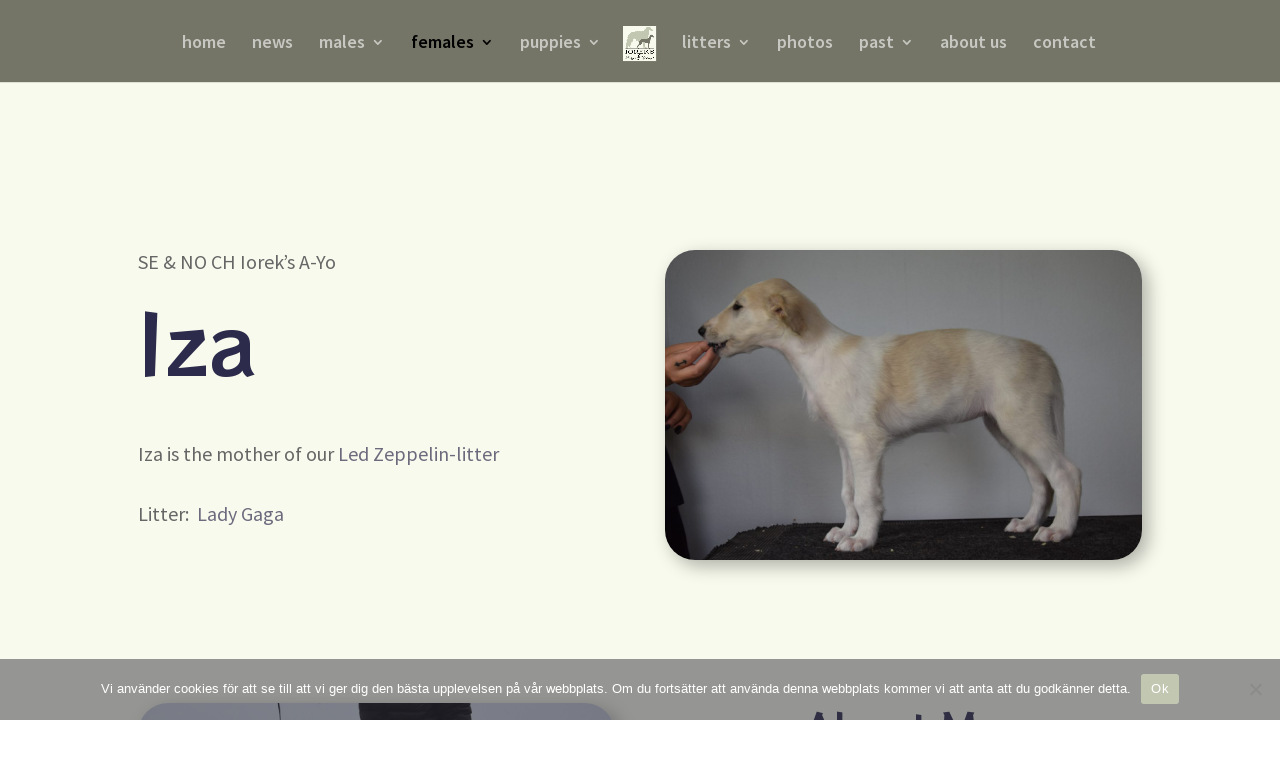

--- FILE ---
content_type: text/css
request_url: https://usercontent.one/wp/www.ioreksborzoi.se/wp-content/et-cache/6745/et-core-unified-deferred-6745.min.css?ver=1768601660
body_size: 1002
content:
.et_pb_section_0.et_pb_section{padding-bottom:37px;background-color:#F8FAED!important}.et_pb_text_0{font-size:20px;padding-top:10px!important;padding-right:10px!important;padding-bottom:10px!important;padding-left:10px!important;margin-top:30px!important;margin-bottom:0px!important}.et_pb_text_0 h3{font-family:'RocknRoll One',Helvetica,Arial,Lucida,sans-serif;font-size:20px;color:#2c2b4c!important;line-height:1.2em}.et_pb_text_1 h1{font-family:'RocknRoll One',Helvetica,Arial,Lucida,sans-serif;font-size:80px;color:#2c2b4c!important;line-height:1.2em}.et_pb_text_1,.et_pb_text_3{padding-top:10px!important;padding-right:10px!important;padding-bottom:10px!important;padding-left:10px!important}.et_pb_text_2.et_pb_text,.et_pb_text_4.et_pb_text{color:gcid-70e8f1e6-78eb-4f52-a811-0c9b614afdc2!important}.et_pb_text_2,.et_pb_text_4{line-height:2em;font-size:20px;line-height:2em;padding-top:10px!important;padding-right:10px!important;padding-bottom:10px!important;padding-left:10px!important}.et_pb_text_2.et_pb_text a,.et_pb_text_4.et_pb_text a{color:#6D6A7E!important}.et_pb_image_0 .et_pb_image_wrap,.et_pb_image_1 .et_pb_image_wrap,.et_pb_image_2 .et_pb_image_wrap{border-radius:30px 30px 30px 30px;overflow:hidden;box-shadow:6px 6px 18px 0px rgba(0,0,0,0.3)}.et_pb_image_0,.et_pb_image_2{padding-top:10px;padding-right:10px;padding-bottom:10px;padding-left:10px;margin-top:30px!important;text-align:left;margin-left:0}.et_pb_image_0 .et_overlay:before,.et_pb_image_1 .et_overlay:before,.et_pb_image_2 .et_overlay:before{color:#747567!important;font-family:ETmodules!important;font-weight:400!important}.et_pb_image_0 .et_overlay,.et_pb_image_1 .et_overlay,.et_pb_image_2 .et_overlay{background-color:rgba(194,199,177,0.42)}.et_pb_section_1.et_pb_section{padding-top:0px;padding-bottom:0px;background-color:#F8FAED!important}.et_pb_image_1{padding-top:10px;padding-right:10px;padding-bottom:10px;padding-left:10px;text-align:left;margin-left:0}.et_pb_text_3 h2{font-family:'RocknRoll One',Helvetica,Arial,Lucida,sans-serif;font-size:40px;color:#2c2b4c!important;line-height:1.2em}.et_pb_section_2.et_pb_section{padding-top:13px;padding-bottom:0px;background-color:#F8FAED!important}.et_pb_button_0,.et_pb_button_0:after{transition:all 300ms ease 0ms}.et_pb_section_3.et_pb_section{padding-top:58px;padding-right:0px;padding-bottom:26px;padding-left:0px;background-color:#F8FAED!important}.et_pb_row_3,body #page-container .et-db #et-boc .et-l .et_pb_row_3.et_pb_row,body.et_pb_pagebuilder_layout.single #page-container #et-boc .et-l .et_pb_row_3.et_pb_row,body.et_pb_pagebuilder_layout.single.et_full_width_page #page-container #et-boc .et-l .et_pb_row_3.et_pb_row,.et_pb_row_4,body #page-container .et-db #et-boc .et-l .et_pb_row_4.et_pb_row,body.et_pb_pagebuilder_layout.single #page-container #et-boc .et-l .et_pb_row_4.et_pb_row,body.et_pb_pagebuilder_layout.single.et_full_width_page #page-container #et-boc .et-l .et_pb_row_4.et_pb_row{max-width:1316px}.et_pb_blurb_0.et_pb_blurb .et_pb_module_header,.et_pb_blurb_0.et_pb_blurb .et_pb_module_header a,.et_pb_blurb_1.et_pb_blurb .et_pb_module_header,.et_pb_blurb_1.et_pb_blurb .et_pb_module_header a,.et_pb_blurb_2.et_pb_blurb .et_pb_module_header,.et_pb_blurb_2.et_pb_blurb .et_pb_module_header a{text-transform:uppercase;font-size:16px;letter-spacing:2px;line-height:1.7em;text-align:center}.et_pb_blurb_0.et_pb_blurb p,.et_pb_blurb_1.et_pb_blurb p,.et_pb_blurb_2.et_pb_blurb p{line-height:1.9em}.et_pb_blurb_0.et_pb_blurb .et_pb_blurb_description,.et_pb_blurb_1.et_pb_blurb .et_pb_blurb_description,.et_pb_blurb_2.et_pb_blurb .et_pb_blurb_description{text-align:center}.et_pb_blurb_0.et_pb_blurb,.et_pb_blurb_1.et_pb_blurb,.et_pb_blurb_2.et_pb_blurb{line-height:1.9em;background-color:#F8FAED;padding-top:10px!important;padding-right:10px!important;padding-bottom:10px!important;padding-left:10px!important;margin-top:10px!important;margin-right:10px!important;margin-bottom:10px!important;margin-left:10px!important}.et_pb_blurb_0 .et_pb_main_blurb_image .et_pb_only_image_mode_wrap,.et_pb_blurb_0 .et_pb_main_blurb_image .et-pb-icon,.et_pb_blurb_1 .et_pb_main_blurb_image .et_pb_only_image_mode_wrap,.et_pb_blurb_1 .et_pb_main_blurb_image .et-pb-icon,.et_pb_blurb_2 .et_pb_main_blurb_image .et_pb_only_image_mode_wrap,.et_pb_blurb_2 .et_pb_main_blurb_image .et-pb-icon{border-radius:8px 8px 8px 8px;overflow:hidden}.et_pb_blurb_0,.et_pb_blurb_1,.et_pb_blurb_2{box-shadow:6px 6px 18px 0px rgba(0,0,0,0.3)}.et_pb_blurb_0 .et_pb_main_blurb_image .et_pb_image_wrap,.et_pb_blurb_1 .et_pb_main_blurb_image .et_pb_image_wrap,.et_pb_blurb_2 .et_pb_main_blurb_image .et_pb_image_wrap{box-shadow:0px 40px 60px -35px rgba(0,0,0,0.3)}.et_pb_image_3 .et_pb_image_wrap,.et_pb_image_4 .et_pb_image_wrap,.et_pb_image_5 .et_pb_image_wrap{border-radius:10px 10px 10px 10px;overflow:hidden;border-width:9px;border-color:#F8FAED;box-shadow:6px 6px 18px 0px #747567}.et_pb_image_3,.et_pb_image_4,.et_pb_image_5{text-align:left;margin-left:0}.et_pb_image_3 .et_overlay:before,.et_pb_image_4 .et_overlay:before,.et_pb_image_5 .et_overlay:before{color:#C2C7B1!important;font-family:ETmodules!important;font-weight:400!important}.et_pb_image_3 .et_overlay,.et_pb_image_4 .et_overlay,.et_pb_image_5 .et_overlay{background-color:rgba(94,91,91,0.68)}@media only screen and (max-width:980px){.et_pb_text_0 h3{font-size:18px}.et_pb_text_1 h1{font-size:40px}.et_pb_image_0 .et_pb_image_wrap img,.et_pb_image_1 .et_pb_image_wrap img,.et_pb_image_2 .et_pb_image_wrap img,.et_pb_image_3 .et_pb_image_wrap img,.et_pb_image_4 .et_pb_image_wrap img,.et_pb_image_5 .et_pb_image_wrap img{width:auto}.et_pb_text_3 h2{font-size:32px}.et_pb_image_3,.et_pb_image_4,.et_pb_image_5{text-align:center;margin-left:auto;margin-right:auto}}@media only screen and (max-width:767px){.et_pb_text_0 h3{font-size:16px;line-height:1.4em}.et_pb_text_1 h1{font-size:24px;line-height:1.4em}.et_pb_image_0 .et_pb_image_wrap img,.et_pb_image_1 .et_pb_image_wrap img,.et_pb_image_2 .et_pb_image_wrap img,.et_pb_image_3 .et_pb_image_wrap img,.et_pb_image_4 .et_pb_image_wrap img,.et_pb_image_5 .et_pb_image_wrap img{width:auto}.et_pb_text_3 h2{font-size:20px;line-height:1.4em}}